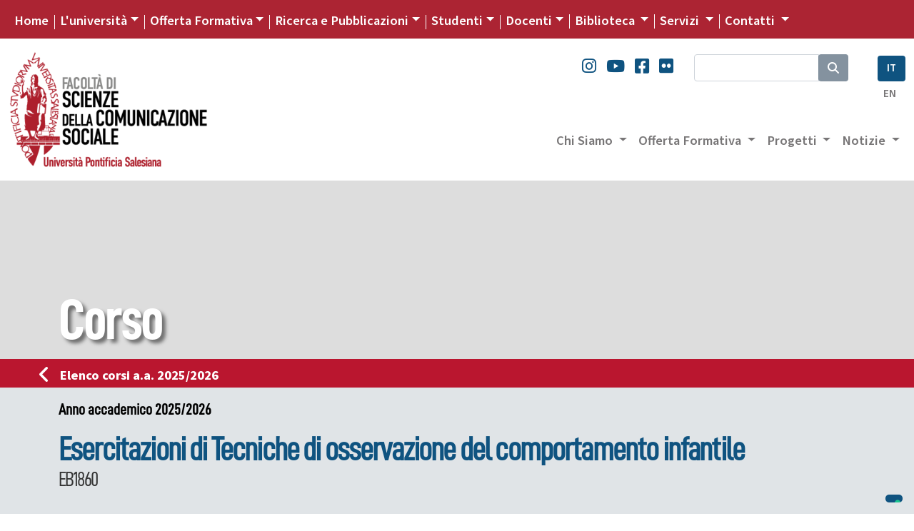

--- FILE ---
content_type: text/html; charset=UTF-8
request_url: https://fsc.unisal.it/corso/EB1860/17-18
body_size: 10306
content:

<!DOCTYPE html>
<html lang="it">

<head>
  <script type="text/javascript">
    var _iub = _iub || [];
    _iub.csConfiguration = {
      "siteId": 4104313,
      "cookiePolicyId": 93753809,
      "lang": "it",
      "storage": {
        "useSiteId": true
      }
    };
  </script>
  <script type="text/javascript" src="https://cs.iubenda.com/autoblocking/4104313.js"></script>
  <script type="text/javascript" src="//cdn.iubenda.com/cs/gpp/stub.js"></script>
  <script type="text/javascript" src="//cdn.iubenda.com/cs/iubenda_cs.js" charset="UTF-8" async></script>
  <meta charset="utf-8">

<!--
<meta name="viewport" content="width=device-width, initial-scale=1.0">  
<meta name="viewport" content="width=device-width, user-scalable=yes,initial-scale=1.0, minimum-scale=1.0">
-->
<meta name="viewport" content="width=device-width, initial-scale=1.0">

<meta name="mobile-web-app-capable" content="yes">


<meta name="description" content="Corso" />
<meta name="keywords" content="università salesiana, pontifical university, pontificial university, giovani, don bosco, educazione salesiana, pastorale giovanile salesiana, formazione culturale salesiana, sistema preventivo, educazione professionale, osservatorio giovani, osservatorio della gioventù, formazione professionale, sociologia della gioventù, scuola e formazione salesiana" />



<meta name="robots" content="index, follow">
<meta name="google-site-verification" content="LAOZ9GiLktmrWyMj3LPaKHsWr9g3bwWk2L7B1i8i7m8" />
<link rel="canonical" href="https://www.unisal.it/" />
<link rel="image_src" href="https://www.unisal.it/images/_set/logo-ups.jpg" />
<meta property="og:type" content="article" />
<meta property="og:title" content="Unisal" />
<meta property="og:description" content="Corso" />
<meta property="og:url" content="https://www.unisal.it/corso" />
<meta property="og:site_name" content="Università Pontificia Salesiana" />
<meta property="og:image" itemprop="image" content="https://www.unisal.it/images/_set/logo-ups.jpg" />
<meta property="og:locale" content="it_IT" />
<meta name="twitter:card" content="summary" />
<meta name="twitter:description" content="Corso" />
<meta name="twitter:title" content="UNISAL" />
<meta name="twitter:site" content="@Unisal" />
<meta name="twitter:image" content="https://www.unisal.it/images/_set/logo-ups.jpg" />

<!-- Fonts -->
<link rel="stylesheet" href="https://use.typekit.net/aab0qxa.css">
<!--
  <link href="https://fonts.googleapis.com/css?family=Source+Sans+Pro:300,300i,400,400i,600,700,700i,900,900i&display=swap" rel="stylesheet">
-->
<link rel="stylesheet" href="https://cdnjs.cloudflare.com/ajax/libs/font-awesome/6.4.2/css/all.min.css" integrity="sha512-z3gLpd7yknf1YoNbCzqRKc4qyor8gaKU1qmn+CShxbuBusANI9QpRohGBreCFkKxLhei6S9CQXFEbbKuqLg0DA==" crossorigin="anonymous" referrerpolicy="no-referrer" />


<!-- Latest compiled and minified CSS -->
<!-- CSS only -->
<!-- BS - OLD VERSION - <link rel="stylesheet" href="https://maxcdn.bootstrapcdn.com/bootstrap/4.3.1/css/bootstrap.min.css"> -->
<!-- BS5 -->
<link href="https://cdn.jsdelivr.net/npm/bootstrap@5.0.2/dist/css/bootstrap.min.css" rel="stylesheet" integrity="sha384-EVSTQN3/azprG1Anm3QDgpJLIm9Nao0Yz1ztcQTwFspd3yD65VohhpuuCOmLASjC" crossorigin="anonymous">

<!-- CSS -->
<link rel="stylesheet" href="/templates/unisal/it/css/flexslider-fonts.css" />
<link rel="stylesheet" href="https://cdnjs.cloudflare.com/ajax/libs/flexslider/2.7.2/flexslider.min.css" integrity="sha512-c7jR/kCnu09ZrAKsWXsI/x9HCO9kkpHw4Ftqhofqs+I2hNxalK5RGwo/IAhW3iqCHIw55wBSSCFlm8JP0sw2Zw==" crossorigin="anonymous" referrerpolicy="no-referrer" />
<link rel="stylesheet" href="/templates/unisal/it/css/animations.css" />
<link rel="stylesheet" href="/templates/unisal/it/css/style.css?ver=920664630" />
<link rel="stylesheet" href="/templates/unisal/it/css/style_responsive.css?ver=920664630" />
<link rel="stylesheet" href="/templates/unisal/it/css/pixelfabrica.css" />
<link rel="stylesheet" type="text/css" href="/templates/unisal/it/css/colors/fsc.css" />


  <link rel="stylesheet" href="/templates/unisal/it/css/corso.css" />



<!--[if lt IE 9]><script src="/media/jui/js/html5.js?1ee3023ea9f0264f798175bdd525925b" type="text/javascript"></script><![endif]-->
<!--<script src="https://www.unisal.it/home/hp_js/jquery.js" type="text/javascript"></script>-->
<!-- jQuery 341 -   
<script src="https://ajax.googleapis.com/ajax/libs/jquery/3.4.1/jquery.min.js"></script> -->
<!-- jQuery 360 -->
<script src="https://code.jquery.com/jquery-3.6.0.min.js" integrity="sha256-/xUj+3OJU5yExlq6GSYGSHk7tPXikynS7ogEvDej/m4=" crossorigin="anonymous"></script>
<!-- BS - OLD VERSION --
<script src="https://cdnjs.cloudflare.com/ajax/libs/popper.js/1.14.7/umd/popper.min.js"></script>
<script src="https://maxcdn.bootstrapcdn.com/bootstrap/4.3.1/js/bootstrap.min.js"></script>  -->

<!-- BS 5 JS -->
<script src="https://cdn.jsdelivr.net/npm/@popperjs/core@2.9.2/dist/umd/popper.min.js" integrity="sha384-IQsoLXl5PILFhosVNubq5LC7Qb9DXgDA9i+tQ8Zj3iwWAwPtgFTxbJ8NT4GN1R8p" crossorigin="anonymous"></script>
<script src="https://cdn.jsdelivr.net/npm/bootstrap@5.0.2/dist/js/bootstrap.min.js" integrity="sha384-cVKIPhGWiC2Al4u+LWgxfKTRIcfu0JTxR+EQDz/bgldoEyl4H0zUF0QKbrJ0EcQF" crossorigin="anonymous"></script>
<script src="/templates/unisal/it/js/touch-punch.js"></script>

<link rel="stylesheet" href="https://cdnjs.cloudflare.com/ajax/libs/fancybox/3.2.5/jquery.fancybox.min.css" />
<script src="https://cdnjs.cloudflare.com/ajax/libs/fancybox/3.2.5/jquery.fancybox.min.js"></script>
<script src="/templates/unisal/it/js/pixelfabrica.js"></script>
<script src="https://cdnjs.cloudflare.com/ajax/libs/flexslider/2.7.2/jquery.flexslider-min.js" integrity="sha512-BmoWLYENsSaAfQfHszJM7cLiy9Ml4I0n1YtBQKfx8PaYpZ3SoTXfj3YiDNn0GAdveOCNbK8WqQQYaSb0CMjTHQ==" crossorigin="anonymous" referrerpolicy="no-referrer"></script>

<script src="/templates/unisal/it/js/script.js?ver=920664630"></script>
<!-- FAVICON -->
<link rel="apple-touch-icon" sizes="57x57" href="/images/_set/favicon/apple-icon-57x57.png">
<link rel="apple-touch-icon" sizes="60x60" href="/images/_set/favicon/apple-icon-60x60.png">
<link rel="apple-touch-icon" sizes="72x72" href="/images/_set/favicon/apple-icon-72x72.png">
<link rel="apple-touch-icon" sizes="76x76" href="/images/_set/favicon/apple-icon-76x76.png">
<link rel="apple-touch-icon" sizes="114x114" href="/images/_set/favicon/apple-icon-114x114.png">
<link rel="apple-touch-icon" sizes="120x120" href="/images/_set/favicon/apple-icon-120x120.png">
<link rel="apple-touch-icon" sizes="144x144" href="/images/_set/favicon/apple-icon-144x144.png">
<link rel="apple-touch-icon" sizes="152x152" href="/images/_set/favicon/apple-icon-152x152.png">
<link rel="apple-touch-icon" sizes="180x180" href="/images/_set/favicon/apple-icon-180x180.png">
<link rel="icon" type="image/png" sizes="192x192" href="/images/_set/favicon/android-icon-192x192.png">
<link rel="icon" type="image/png" sizes="32x32" href="/images/_set/favicon/favicon-32x32.png">
<link rel="icon" type="image/png" sizes="96x96" href="/images/_set/favicon/favicon-96x96.png">
<link rel="icon" type="image/png" sizes="16x16" href="/images/_set/favicon/favicon-16x16.png">
<meta name="msapplication-TileColor" content="#ffffff">
<meta name="msapplication-TileImage" content="/images/_set/favicon/ms-icon-144x144.png">
<meta name="theme-color" content="#ffffff">

<link rel="shortcut icon" type="image/vnd.microsoft.icon" href="/images/_set/favicon/favicon.ico" />

<!-- Global site tag (gtag.js) - Google Analytics -->
<script async src="https://www.googletagmanager.com/gtag/js?id=UA-148934404-1"></script>
<script>
  window.dataLayer = window.dataLayer || [];

  function gtag() {
    dataLayer.push(arguments);
  }
  gtag('js', new Date());

  gtag('config', 'UA-148934404-1');
</script>
  <title>Facoltà di Scienze della Comunicazione Sociale - Università Pontificia Salesiana</title>
  </head>

<body class="fsc">
  <header class="custom-header sticky-lg-top">
    <div id="top-nav-wrapper" class="bg-unisal">
      <div class="container-fluid">
        <div class="wrapper">
          <div class="row">
            <div class="col">
              <div class="top-nav">
                <nav class="navbar navbar-expand-lg navbar-dark">
  <button class="navbar-toggler" type="button" data-bs-toggle="collapse" data-bs-target="#navbarSupportedContent" aria-controls="navbarSupportedContent" aria-expanded="false" aria-label="Toggle navigation">
    <span class="navbar-toggler-icon"></span>
  </button>
  <div class="collapse navbar-collapse" id="navbarSupportedContent">
    <ul class="navbar-nav me-auto topnav mb-2 mb-lg-0">
      
      
                    <li class="nav-item first-item">
                                <a class="nav-link active" aria-current="page" href="https://www.unisal.it/">Home</a>
            </li>

        
      
                    <li class="nav-item dropdown custom-dropdown">
                <a class="nav-link dropdown-toggle" href="#" data-bs-toggle="dropdown" data-bs-auto-close="outside" aria-expanded="false">L'università</a>
                <div id="universita" class="dropdown-menu shadow" data-bs-popper="none">
                    <div class="mega-content px-4">
                        <div class="container-fluid">
                            
                                                        <div class="row gx-5">
                            
                                                            <div class="col py-4 border-end">
                                    
                                                                            <h5>
                                                                                            Chi Siamo                                                                                    </h5>
                                    
                                    <div class="item-list">
                                                                                                                                    <a href="https://www.unisal.it/page/24-identita-missione" class="dropdown-item">
                                                    Identità, Missione e Programma                                                </a>
                                                                                                                                                                                <a href="https://www.unisal.it/page/4-storia" class="dropdown-item">
                                                    Storia                                                </a>
                                                                                                                                                                                <a href="https://www.unisal.it/page/7-pastorale-universitaria" class="dropdown-item">
                                                    Pastorale Universitaria                                                </a>
                                                                                                                                                                                <a href="https://www.unisal.it/page/29-ups-nel-mondo" class="dropdown-item">
                                                    UPS nel Mondo                                                </a>
                                                                                                                                                                                <a href="https://www.unisal.it/page/6088-convenzioni-accordi" class="dropdown-item">
                                                    Accordi con altre Università                                                </a>
                                                                                                                        </div>
                                </div>
                                                            <div class="col py-4 border-end">
                                    
                                                                            <h5>
                                                                                            Struttura                                                                                    </h5>
                                    
                                    <div class="item-list">
                                                                                                                                    <a href="https://www.unisal.it/page/30-autorita-accademiche" class="dropdown-item">
                                                    Autorità                                                </a>
                                                                                                                                                                                <a href="https://www.unisal.it/page/5-organi-accademici" class="dropdown-item">
                                                    Organi accademici                                                </a>
                                                                                                                                                                                <a href="https://www.unisal.it/page/31-consigli-e-commissioni" class="dropdown-item">
                                                    Consigli e Commissioni                                                </a>
                                                                                                                                                                                <a href="https://www.unisal.it/list/docenti" class="dropdown-item">
                                                    Docenti                                                </a>
                                                                                                                                                                                <a href="https://www.unisal.it/page/1633-studenti" class="dropdown-item">
                                                    Studenti                                                </a>
                                                                                                                        </div>
                                </div>
                                                            <div class="col py-4 border-end">
                                    
                                                                            <h5>
                                                                                            Qualità                                                                                    </h5>
                                    
                                    <div class="item-list">
                                                                                                                                    <a href="https://www.unisal.it/page/26-didattica" class="dropdown-item">
                                                    Didattica                                                </a>
                                                                                                                                                                                <a href="https://www.unisal.it/page/27-titoli-accademici" class="dropdown-item">
                                                    Titoli accademici                                                </a>
                                                                                                                                                                                <a href="https://www.unisal.it/page/1634-offerta-formativa" class="dropdown-item">
                                                    Offerta Formativa                                                </a>
                                                                                                                                                                                <a href="https://www.unisal.it/page/34-progetto-istituzionale-strategico-2022-2027" class="dropdown-item">
                                                    Progetto Istituzionale e Strategico                                                </a>
                                                                                                                        </div>
                                </div>
                                                            <div class="col py-4">
                                    
                                                                            <h5>
                                                                                            Statuti, regolamenti e norme                                                                                    </h5>
                                    
                                    <div class="item-list">
                                                                                                                                    <a href="https://www.unisal.it/page/1832-statuti-generali-e-ordinamento-degli-studi" class="dropdown-item">
                                                    Statuti e ordinamento degli Studi                                                </a>
                                                                                                                                                                                <a href="https://www.unisal.it/page/1834-statuti-generali-e-di-facolta" class="dropdown-item">
                                                    Statuti generali e di facoltà                                                </a>
                                                                                                                                                                                <a href="https://www.unisal.it//images/Rettorato/UPS-linee-guida-sul-contrasto-al-plagio.pdf" class="dropdown-item">
                                                    Documentazione antiplagio                                                </a>
                                                                                                                                                                                <a href="https://www.unisal.it/page/4839-documentazione-molestie" class="dropdown-item">
                                                    Documentazione molestie                                                </a>
                                                                                                                                                                                <a href="https://www.unisal.it/page/6727-safeguarding" class="dropdown-item">
                                                    Safeguarding                                                </a>
                                                                                                                        </div>
                                </div>
                            
                                                        </div> 
                        </div>
                    </div>
                </div>
            </li>

        
      
                    <li class="nav-item dropdown custom-dropdown">
                <a class="nav-link dropdown-toggle" href="#" data-bs-toggle="dropdown" data-bs-auto-close="outside" aria-expanded="false">Offerta Formativa</a>
                <div id="offerta-formativa" class="dropdown-menu shadow" data-bs-popper="none">
                    <div class="mega-content px-3">
                        <div class="container-fluid">
                            
                                                        <div class="row">
                                <div class="col-md-12 col-sm-12">
                                    <div class="row-cols-1 row-cols-sm-1 row-cols-md-3 gx-5 row">
                            
                                                            <div class="col py-4 border-end">
                                    
                                                                            <h5>
                                                                                            <a href="https://teologia.unisal.it/">Facoltà di Teologia</a>
                                            
                                                                                    </h5>
                                    
                                    <div class="item-list">
                                                                                                                                    <a href="https://teologia.unisal.it/page/3181-baccalaureato-in-teologia" class="dropdown-item">
                                                    Baccalaureato in Teologia                                                </a>
                                                                                                                                                                                <a href="https://teologia.unisal.it/page/3193-diploma-di-teologia" class="dropdown-item">
                                                    Diploma di Teologia                                                </a>
                                                                                                                                                                                <a href="https://teologia.unisal.it/page/3183-licenza-in-teologia-dogmatica" class="dropdown-item">
                                                    Licenza in Teologia Dogmatica                                                </a>
                                                                                                                                                                                <a href="https://teologia.unisal.it/page/3184-licenza-in-teologia-pastorale-pastorale-giovanile" class="dropdown-item">
                                                    Licenza in Pastorale Giovanile                                                </a>
                                                                                                                                                                                <a href="https://teologia.unisal.it/page/3186-licenza-in-teologia-spirituale-spiritualita-giovanile" class="dropdown-item">
                                                    Licenza in Spiritualità Giovanile                                                </a>
                                                                                                                                                                                <a href="https://teologia.unisal.it/page/3187-licenza-in-teologia-spirituale-formazione-dei-formatori-e-animatori-vocazionali" class="dropdown-item long-item">
                                                    Licenza in Formazione<br />dei Formatori e Animatori Vocazionali                                                </a>
                                                                                                                                                                                <a href="https://teologia.unisal.it/page/3188-licenza-in-teologia-spirituale-studi-salesiani" class="dropdown-item">
                                                    Licenza in Studi Salesiani                                                </a>
                                                                                                                                                                                <a href="https://teologia.unisal.it/page/3192-regolamenti-di-dottorato" class="dropdown-item">
                                                    Dottorato                                                </a>
                                                                                                                                                                                                                                     <hr />
                                                                                                                                                                                                                                <a href="https://teologia.unisal.it/page/4979-anno-di-pastorale" class="dropdown-item">
                                                    Anno di Pastorale                                                </a>
                                                                                                                        </div>
                                </div>
                                                            <div class="col py-4 border-end">
                                    
                                                                            <h5>
                                                                                            <a href="https://filosofia.unisal.it/">Facoltà di Filosofia</a>
                                            
                                                                                    </h5>
                                    
                                    <div class="item-list">
                                                                                                                                    <a href="https://filosofia.unisal.it/page/3153-baccalaureato" class="dropdown-item">
                                                    Baccalaureato in Filosofia                                                </a>
                                                                                                                                                                                <a href="https://filosofia.unisal.it/page/5716-baccalaureato-in-management-e-diritto-degli-ets-settore-e-delleconomia-sociale" class="dropdown-item long-item">
                                                    Baccalaureato in Management e Diritto<br />degli ETS e dell'Economia Sociale                                                </a>
                                                                                                                                                                                <a href="https://filosofia.unisal.it/page/4409-licenza-in-filosofia" class="dropdown-item">
                                                    Licenza in Filosofia                                                </a>
                                                                                                                                                                                <a href="https://filosofia.unisal.it/page/5715-licenza-in-etica-economia-e-diritto-del-terzo-settore" class="dropdown-item long-item">
                                                    Licenza in Etica economia <br />e diritto del Terzo settore                                                </a>
                                                                                                                                                                                <a href="https://filosofia.unisal.it/page/3154-licenza-in-scienze-storico-antropologiche" class="dropdown-item">
                                                    Licenza in Scienze storico-antropologiche                                                </a>
                                                                                                                                                                                <a href="https://filosofia.unisal.it/page/4334-licenza-in-scienze-umane-e-sociali" class="dropdown-item">
                                                    Licenza in Scienze umane e sociali                                                </a>
                                                                                                                                                                                <a href="https://filosofia.unisal.it/page/3156-diploma-universitario" class="dropdown-item">
                                                    Diploma universitario in Filosofia                                                </a>
                                                                                                                                                                                <a href="https://filosofia.unisal.it/page/3157-diploma-di-formazione-superiore" class="dropdown-item">
                                                    Diploma di formazione superiore in Filosofia                                                </a>
                                                                                                                                                                                <a href="https://filosofia.unisal.it/page/3155-dottorato" class="dropdown-item">
                                                    Dottorato                                                </a>
                                                                                                                        </div>
                                </div>
                                                            <div class="col py-4">
                                    
                                                                            <h5>
                                                                                            <a href="https://fse.unisal.it/">Facoltà di Scienze dell'Educazione</a>
                                            
                                                                                    </h5>
                                    
                                    <div class="item-list">
                                                                                                                                    <a href="https://psicologia.unisal.it" class="dropdown-item">
                                                    Psicologia                                                </a>
                                                                                                                                                                                <a href="https://fse.unisal.it/page/4310-curricolo-pedagogia-sociale" class="dropdown-item">
                                                    Pedagogia Sociale                                                </a>
                                                                                                                                                                                <a href="https://fse.unisal.it/page/4312-curricolo-catechetica" class="dropdown-item">
                                                    Catechetica                                                </a>
                                                                                                                                                                                <a href="https://fse.unisal.it/page/4311-curricolo-pedagogia-per-la-scuola-e-per-la-formazione-professionale" class="dropdown-item">
                                                    Pedagogia per la scuola<br />e per la formazione professionale                                                </a>
                                                                                                                                                                                <a href="https://fse.unisal.it/page/4313-curricolo-educazione-religiosa" class="dropdown-item">
                                                    Educazione religiosa                                                </a>
                                                                                                                                                                                <a href="https://fse.unisal.it/page/4314-curricolo-pedagogia-vocazionale" class="dropdown-item">
                                                    Pedagogia vocazionale                                                </a>
                                                                                                                                                                                <a href="https://fse.unisal.it/page/4315-curricolo-pedagogia-e-comunicazione" class="dropdown-item">
                                                    Pedagogia e Comunicazione                                                </a>
                                                                                                                                                                                <a href="https://fse.unisal.it/page/4316-dottorato" class="dropdown-item">
                                                    Dottorato                                                </a>
                                                                                                                        </div>
                                </div>
                                                            <div class="col py-4 border-end border-top">
                                    
                                                                            <h5>
                                                                                            <a href="https://latinitas.unisal.it/">Facoltà di Lettere Cristiane e Classiche</a>
                                            
                                                                                    </h5>
                                    
                                    <div class="item-list">
                                                                                                                                    <a href="https://latinitas.unisal.it/page/3206-baccalaureato" class="dropdown-item">
                                                    Baccalaureato in Lettere Cristiane e Classiche                                                </a>
                                                                                                                                                                                <a href="https://latinitas.unisal.it/page/3207-licenza" class="dropdown-item">
                                                    Licenza in Lettere Cristiane e Classiche                                                </a>
                                                                                                                                                                                <a href="https://latinitas.unisal.it/page/3209-diploma-in-latino-ecclesiastico" class="dropdown-item">
                                                    Diploma in latino ecclesiastico                                                </a>
                                                                                                                                                                                <a href="https://latinitas.unisal.it/page/3200-dottorato" class="dropdown-item">
                                                    Dottorato                                                </a>
                                                                                                                        </div>
                                </div>
                                                            <div class="col py-4 border-end border-top">
                                    
                                                                            <h5>
                                                                                            <a href="https://fsc.unisal.it/">Facoltà di Scienze della Comunicazione sociale</a>
                                            
                                                                                    </h5>
                                    
                                    <div class="item-list">
                                                                                                                                    <a href="https://fsc.unisal.it/page/1654-comunicazione-sociale-media-digitali-e-cultura" class="dropdown-item long-item">
                                                    Comunicazione sociale<br />Media Digitali e Cultura                                                </a>
                                                                                                                                                                                <a href="https://fsc.unisal.it/page/1655-comunicazione-sociale-media-digitali-e-cultura-indirizzo-comunicazione-pastorale" class="dropdown-item long-item">
                                                    Comunicazione sociale<br />Media digitali e Cultura, indirizzo Pastorale                                                </a>
                                                                                                                                                                                <a href="https://fsc.unisal.it/page/3218-dottorato" class="dropdown-item">
                                                    Dottorato                                                </a>
                                                                                                                        </div>
                                </div>
                                                            <div class="col py-4 border-top">
                                    
                                                                            <h5>
                                                                                            Altri corsi                                                                                    </h5>
                                    
                                    <div class="item-list">
                                                                                                                                    <a href="https://www.unisal.it/page/1723-post-lauream" class="dropdown-item">
                                                    Post Lauream                                                </a>
                                                                                                                                                                                <a href="https://www.unisal.it/page/1745-altri-corsi" class="dropdown-item">
                                                    Aggiornamento e Formazione                                                </a>
                                                                                                                        </div>
                                </div>
                            
                                                                </div> </div> </div> 
                        </div>
                    </div>
                </div>
            </li>

        
      
                    <li class="nav-item dropdown custom-dropdown">
                <a class="nav-link dropdown-toggle" href="#" data-bs-toggle="dropdown" data-bs-auto-close="outside" aria-expanded="false">Ricerca e Pubblicazioni</a>
                <div id="ricerca" class="dropdown-menu shadow" data-bs-popper="none">
                    <div class="mega-content px-4">
                        <div class="container-fluid">
                            
                                                        <div class="row gx-5">
                            
                                                            <div class="col py-4 border-end">
                                    
                                                                            <h5>
                                                                                            Progetti                                                                                    </h5>
                                    
                                    <div class="item-list">
                                                                                                                                    <a href="https://www.unisal.it/page/6843-esperienza-educativa" class="dropdown-item">
                                                    Esperienza educativa salesiana                                                </a>
                                                                                                                                                                                <a href="https://www.unisal.it/page/4928-giovani-affetti-identita" class="dropdown-item">
                                                    Giovani, affetti e identità                                                </a>
                                                                                                                                                                                <a href="https://francescodisales.unisal.it/" class="dropdown-item">
                                                    San Francesco di Sales                                                </a>
                                                                                                                                                                                <a href="https://www.unisal.it/page/21-giovani-e-scelte-di-vita" class="dropdown-item">
                                                    Giovani e scelte di vita                                                </a>
                                                                                                                                                                                <a href="https://www.unisal.it/page/4943-green-ups" class="dropdown-item">
                                                    Green UPS                                                </a>
                                                                                                                        </div>
                                </div>
                                                            <div class="col py-4 border-end">
                                    
                                                                            <h5>
                                                                                            Centri di Ricerca                                                                                    </h5>
                                    
                                    <div class="item-list">
                                                                                                                                    <a href="https://www.unisal.it/page/1632-osservatorio-internazionale-della-gioventu" class="dropdown-item">
                                                    Osservatorio della Gioventù                                                </a>
                                                                                                                                                                                <a href="https://www.unisal.it/page/1635-centro-studi-don-bosco" class="dropdown-item">
                                                    Centro Studi Don Bosco                                                </a>
                                                                                                                                                                                <a href="https://www.salesian.online/" class="dropdown-item">
                                                    Salesian Online                                                </a>
                                                                                                                                                                                <a href="https://www.unisal.it/page/6466-salesian-ai" class="dropdown-item">
                                                    Salesian AI                                                </a>
                                                                                                                        </div>
                                </div>
                                                            <div class="col py-4 border-end">
                                    
                                                                            <h5>
                                             
                                                <a target="_blank" href="https://www.editricelas.it">Editrice LAS</a>
                                                                                    </h5>
                                    
                                    <div class="item-list">
                                                                                                                                    <a href="https://editricelas.it/" target="_blank" class="dropdown-item">
                                                    Novità                                                </a>
                                                                                                                                                                                <a href="https://editricelas.it/16-libri" target="_blank" class="dropdown-item">
                                                    Libri                                                </a>
                                                                                                                                                                                <a href="https://editricelas.it/17-e-book" target="_blank" class="dropdown-item">
                                                    Ebook                                                </a>
                                                                                                                        </div>
                                </div>
                                                            <div class="col py-4">
                                    
                                                                            <h5>
                                                                                            Riviste                                                                                    </h5>
                                    
                                    <div class="item-list">
                                                                                                                                    <a href="https://salesianum.unisal.it" class="dropdown-item">
                                                    Salesianum                                                </a>
                                                                                                                                                                                <a href="https://www.unisal.it/page/37-orientamenti-pedagogici" class="dropdown-item">
                                                    Orientamenti pedagogici                                                </a>
                                                                                                                                                                                <a href="http://rivistadipedagogiareligiosa.unisal.it/?page_id=18239" class="dropdown-item">
                                                    Catechetica ed Educazione                                                </a>
                                                                                                                                                                                <a href="https://www.unisal.it/page/5868-rivista-notizie-ups" class="dropdown-item">
                                                    Notizie UPS                                                </a>
                                                                                                                        </div>
                                </div>
                            
                                                        </div> 
                        </div>
                    </div>
                </div>
            </li>

        
      
                    <li class="nav-item dropdown custom-dropdown">
                <a class="nav-link dropdown-toggle" href="#" data-bs-toggle="dropdown" data-bs-auto-close="outside" aria-expanded="false">Studenti</a>
                <div id="studenti" class="dropdown-menu shadow" data-bs-popper="none">
                    <div class="mega-content px-4">
                        <div class="container-fluid">
                            
                                                        <div class="row gx-5">
                            
                                                            <div class="col py-4 border-end">
                                    
                                                                            <h5>
                                                                                            <a href="https://www.unisal.it/page/16-segreteria-generale">Segreteria Generale</a>
                                            
                                                                                    </h5>
                                    
                                    <div class="item-list">
                                                                                                                                    <a href="https://www.unisal.it/page/4914-orientamento" class="dropdown-item">
                                                    Orientamento                                                </a>
                                                                                                                                                                                <a href="https://www.unisal.it/page/4460-modalita-di-iscrizione-ups" class="dropdown-item">
                                                    Iscrizioni                                                </a>
                                                                                                                                                                                <a href="https://www.unisal.it/page/1848-tasse-accademiche" class="dropdown-item">
                                                    Tasse Accademiche                                                </a>
                                                                                                                                                                                <a href="https://sas.unisal.it/?id=oralez" target="_blank" class="dropdown-item">
                                                    Orari delle lezioni                                                </a>
                                                                                                                                                                                <a href="https://sas.unisal.it/?id=calendari" target="_blank" class="dropdown-item">
                                                    Calendario Accademico                                                </a>
                                                                                                                                                                                <a href="https://sas.unisal.it/" target="_blank" class="dropdown-item">
                                                    Avvisi e Scadenze                                                </a>
                                                                                                                                                                                                                                     <div class="dropdown-divider"></div>
                                                                                                                                                                                                                                <a href="https://www.unisal.it/page/16-segreteria-generale" class="dropdown-item">
                                                    Ordo Accademico                                                </a>
                                                                                                                                                                                <a href="https://www.unisal.it/page/1746-annuario-ups" class="dropdown-item">
                                                    Annuario                                                </a>
                                                                                                                                                                                                                                     <div class="dropdown-divider"></div>
                                                                                                                                                                                                                                <a href="https://www.unisal.it/list/corsi" class="dropdown-item">
                                                    Elenco dei Corsi                                                </a>
                                                                                                                                                                                <a href="https://sas.unisal.it/?id=corsiprog" target="_blank" class="dropdown-item">
                                                    Programmi dei corsi                                                </a>
                                                                                                                                                                                                                                     <div class="dropdown-divider"></div>
                                                                                                                                                                                                                                <a href="https://www.unisal.it/page/7-pastorale-universitaria" class="dropdown-item">
                                                    Pastorale Universitaria                                                </a>
                                                                                                                        </div>
                                </div>
                                                            <div class="col py-4">
                                    
                                                                            <h5>
                                                                                            Risorse Online                                                                                    </h5>
                                    
                                    <div class="item-list">
                                                                                                                                    <a href="https://sas.unisal.it/" target="_blank" class="dropdown-item">
                                                    SAS                                                </a>
                                                                                                                                                                                <a href="https://geco.unisal.it/" target="_blank" class="dropdown-item">
                                                    GECO                                                </a>
                                                                                                                                                                                <a href="https://www.unisal.it/page/1657-citavi" target="_blank" class="dropdown-item">
                                                    CITAVI                                                </a>
                                                                                                                                                                                <a href="https://www.unisal.it/page/14-mediateca" class="dropdown-item">
                                                    Mediateca                                                </a>
                                                                                                                                                                                <a href="https://outlook.office365.com/mail/" target="_blank" class="dropdown-item">
                                                    Webmail                                                </a>
                                                                                                                        </div>
                                </div>
                            
                                                        </div> 
                        </div>
                    </div>
                </div>
            </li>

        
      
                    <li class="nav-item dropdown custom-dropdown">
                <a class="nav-link dropdown-toggle" href="#" data-bs-toggle="dropdown" data-bs-auto-close="outside" aria-expanded="false">Docenti</a>
                <div id="docenti" class="dropdown-menu shadow" data-bs-popper="none">
                    <div class="mega-content px-4">
                        <div class="container-fluid">
                            
                                                        <div class="row gx-5">
                            
                                                            <div class="col py-4 border-end">
                                    
                                                                            <h5>
                                                                                            <a href="https://www.unisal.it/page/16-segreteria-generale">Segreteria Generale</a>
                                            
                                                                                    </h5>
                                    
                                    <div class="item-list">
                                                                                                                                    <a href="https://www.unisal.it/list/docenti" target="_blank" class="dropdown-item">
                                                    Elenco Docenti                                                </a>
                                                                                                                                                                                <a href="https://sas.unisal.it/?id=oralez" target="_blank" class="dropdown-item">
                                                    Orari delle lezioni                                                </a>
                                                                                                                                                                                <a href="https://sas.unisal.it/?id=calendari" target="_blank" class="dropdown-item">
                                                    Calendario Accademico                                                </a>
                                                                                                                                                                                <a href="https://sas.unisal.it/" target="_blank" class="dropdown-item">
                                                    Avvisi e Scadenze                                                </a>
                                                                                                                                                                                                                                     <div class="dropdown-divider"></div>
                                                                                                                                                                                                                                <a href="https://www.unisal.it/page/16-segreteria-generale" class="dropdown-item">
                                                    Ordo Accademico                                                </a>
                                                                                                                                                                                <a href="https://www.unisal.it/page/1746-annuario-ups" class="dropdown-item">
                                                    Annuario                                                </a>
                                                                                                                                                                                                                                     <div class="dropdown-divider"></div>
                                                                                                                                                                                                                                <a href="https://www.unisal.it/list/corsi" class="dropdown-item">
                                                    Elenco dei Corsi                                                </a>
                                                                                                                                                                                <a href="https://sas.unisal.it/?id=corsiprog" target="_blank" class="dropdown-item">
                                                    Programmi dei corsi                                                </a>
                                                                                                                        </div>
                                </div>
                                                            <div class="col py-4">
                                    
                                                                            <h5>
                                                                                            Risorse Online                                                                                    </h5>
                                    
                                    <div class="item-list">
                                                                                                                                    <a href="https://sas.unisal.it/" target="_blank" class="dropdown-item">
                                                    SAS                                                </a>
                                                                                                                                                                                <a href="https://geco.unisal.it/" target="_blank" class="dropdown-item">
                                                    GECO                                                </a>
                                                                                                                                                                                <a href="https://www.unisal.it/page/1657-citavi" target="_blank" class="dropdown-item">
                                                    CITAVI                                                </a>
                                                                                                                                                                                <a href="https://www.unisal.it/page/14-mediateca" class="dropdown-item">
                                                    Mediateca                                                </a>
                                                                                                                                                                                <a href="https://outlook.office365.com/mail/" target="_blank" class="dropdown-item">
                                                    Webmail                                                </a>
                                                                                                                        </div>
                                </div>
                            
                                                        </div> 
                        </div>
                    </div>
                </div>
            </li>

        
      
                    <li class="nav-item dropdown no-megamenu">
                                <a href="https://www.unisal.it/page/10-biblioteca-don-bosco" class="nav-link dropdown-toggle" id="navbarDropdown" role="button" data-bs-toggle="dropdown" aria-expanded="false">
                    Biblioteca                </a>
                <ul class="dropdown-menu" aria-labelledby="navbarDropdown">
                                                                        <li>
                                <a href="https://biblioteca.unisal.it" target="_blank" class="dropdown-item">
                                    Biblioteca Don Bosco                                </a>
                            </li>
                                                            </ul>
            </li>

        
      
                    <li class="nav-item dropdown no-megamenu">
                                <a href="#" class="nav-link dropdown-toggle" id="navbarDropdown" role="button" data-bs-toggle="dropdown" aria-expanded="false">
                    Servizi                </a>
                <ul class="dropdown-menu" aria-labelledby="navbarDropdown">
                                                                        <li>
                                <a href="https://www.unisal.it/page/12-centro-stampa" class="dropdown-item">
                                    Centro Stampa                                </a>
                            </li>
                                                                                                <li>
                                <a href="https://www.unisal.it/page/9-centro-di-servizi-informatici-e-telematici-cesit" class="dropdown-item">
                                    CeSIT                                </a>
                            </li>
                                                                                                <li>
                                <a href="https://www.unisal.it/page/11-centro-psicopedagogico" class="dropdown-item">
                                    Centro Psicopedagogico                                </a>
                            </li>
                                                                                                <li>
                                <a href="https://sites.google.com/site/bedandstudy/" target="_blank" class="dropdown-item">
                                    Alloggi Studenti                                </a>
                            </li>
                                                                                                <li>
                                <a href="https://www.unisal.it/page/1656-mensa-universitaria" class="dropdown-item">
                                    Bar e Mensa                                </a>
                            </li>
                                                                                                <div class="dropdown-divider"></div>
                                                                                                <li>
                                <a href="https://outlook.office365.com/mail/" target="_blank" class="dropdown-item">
                                    Webmail                                </a>
                            </li>
                                                            </ul>
            </li>

        
      
                    <li class="nav-item dropdown no-megamenu">
                                <a href="#" class="nav-link dropdown-toggle" id="navbarDropdown" role="button" data-bs-toggle="dropdown" aria-expanded="false">
                    Contatti                </a>
                <ul class="dropdown-menu" aria-labelledby="navbarDropdown">
                                                                        <li>
                                <a href="https://www.unisal.it/page/4710-comunicazione-e-sviluppo" class="dropdown-item">
                                    Comunicazione e Sviluppo                                </a>
                            </li>
                                                                                                <li>
                                <a href="https://www.unisal.it/page/4919-contatti" class="dropdown-item">
                                    Contatti                                </a>
                            </li>
                                                                                                <li>
                                <a href="https://www.unisal.it/page/36-dove-siamo" class="dropdown-item">
                                    Dove Siamo                                </a>
                            </li>
                                                            </ul>
            </li>

        
          </ul>
  </div>
</nav>
              </div>
            </div>
          </div>
        </div>
      </div>
    </div>
    <div class="container-fluid">
      <div class="row">
        <div class="col-md-3 col-sm-12 col-lg-3">
          <div class="logo py-3">
            <a href="/"><img id="logo-img" src="/templates/unisal/it/assets/loghi/fsc.png" class="logoups" /></a>
          </div>
        </div>
        <div class="col-md-9 col-sm-12 col-lg-9">
          <div class="wrapper-right social cerca">
            <div class="row justify-content-end">
              <div class="col-md-5 col-sm-12 col-lg-3">
                <div class="my-2">
                  <a href="https://www.instagram.com/fsc_unisal/" target="_blank"><span class="fab fa-instagram"></span></a>
				<a href="https://www.youtube.com/c/videoFSC" target="_blank"><span class="fab fa-youtube"></span></a>
				<a href="https://www.facebook.com/FSCunisal/" target="_blank"><span class="fab fa-facebook-square"></span></a>
				<a href="https://www.flickr.com/photos/fscunisal/albums" target="_blank"><span class="fab fa-flickr"></span></a>                </div>
              </div>
              <div class="col-md-5 col-sm-12 col-lg-3">
                <div class="cerca">
                  <form action="/search" method="GET" class="search-form">
                    <div class="input-group">
                      <input type="text" name="txt" class="form-control form-control-md custom-searchbox">
                      <div class="input-group-append">
                        <input type="submit" value="" class="btn btn-secondary btn-md iconfont">
                      </div>
                    </div>
                  </form>
                </div>
              </div>
              <div class="col-md-3 col-sm-12 col-lg-1">
                <div class="lang-selector">
                  <a id="lingua-it" href="/it" class="btn btn-link active">IT</a><a id="lingua-en" href="/en" class="btn btn-link">EN</a>                </div>
              </div>
            </div>
          </div>
          <div class="row justify-content-end">
            <div class="col-lg-6 col-sm-12 col-md-9 offset-lg-3">
              <div class="menu-contestuale" style="float:right;">
                <nav class="navbar navbar-expand-lg navbar-dark bg-white d-none d-lg-block">
<div class="container-fluid nav-contestuale">
	<button class="navbar-toggler" type="button" data-bs-toggle="collapse-facolta" data-bs-target="#facolta_nav">
		<span class="navbar-toggler-icon"></span>
	</button>
	<div class="collapse-facolta navbar-collapse" id="facolta_nav">
		<ul class="navbar-nav">
			<li class='nav-item dropdown no-megamenu'>
          <a class='nav-link dropdown-toggle' href='#' id='navbarDropdown' role='button' data-bs-toggle='dropdown' aria-expanded='false'>
            Chi Siamo
          </a>
          <ul class='dropdown-menu' aria-labelledby='navbarDropdown'><li><a class='dropdown-item' target='' href='https://fsc.unisal.it/page/3213-storia'>Storia</a></li><li><a class='dropdown-item' target='' href='https://fsc.unisal.it/page/3214-visione-missione-obiettivi'>Visione, missione, obiettivi</a></li><li><a class='dropdown-item' target='' href='https://fsc.unisal.it/page/3219-organi-di-facolta'>Organi di facoltà</a></li><li><a class='dropdown-item' target='' href='https://fsc.unisal.it/page/3215-offerta-formativa'>Offerta formativa</a></li><li><a class='dropdown-item' target='' href='https://fsc.unisal.it/list/docenti'>Docenti</a></li><li><a class='dropdown-item' target='' href='https://fsc.unisal.it/page/3220-risorse'>Risorse per la didattica</a></li><li><a class='dropdown-item' target='' href='https://fsc.unisal.it/page/3221-iscrizioni'>Iscrizioni</a></li><li><a class='dropdown-item' target='' href='https://fsc.unisal.it/page/3222-tasse'>Tasse</a></li><li><a class='dropdown-item' target='' href='https://fsc.unisal.it/page/3223-faq'>FAQ</a></li><li><a class='dropdown-item' target='' href='https://fsc.unisal.it/page/4384-contatti'>Contatti</a></li></ul>
            </li><li class='nav-item dropdown no-megamenu'>
          <a class='nav-link dropdown-toggle' href='#' id='navbarDropdown' role='button' data-bs-toggle='dropdown' aria-expanded='false'>
            Offerta Formativa
          </a>
          <ul class='dropdown-menu' aria-labelledby='navbarDropdown'><li><h5 class='dropdown-custom'>Comunicazione sociale,<br />Media digitali e Cultura</h5></li><li><a class='dropdown-item' target='' href='https://fsc.unisal.it/page/3216-baccalaureato'>Baccalaureato</a></li><li><a class='dropdown-item' target='' href='https://fsc.unisal.it/page/3217-licenza'>Licenza</a></li><li><a class='dropdown-item' target='' href='https://fsc.unisal.it/page/3218-dottorato'>Dottorato</a></li><li><h5 class='dropdown-custom'>Comunicazione sociale,<br />Media digitali e Cultura.<br />Indirizzo comunicazione pastorale</h5></li><li><a class='dropdown-item' target='' href='https://fsc.unisal.it/page/4349-baccalaureato-indirizzo-comunicazione-pastorale'>Baccalaureato</a></li><li><a class='dropdown-item' target='' href='https://fsc.unisal.it/page/3217-licenza'>Licenza</a></li><li><hr class='dropdown-divider'></li><li><a class='dropdown-item' target='' href='https://fsc.unisal.it/list/docenti'>Docenti</a></li><li><a class='dropdown-item' target='' href='https://fsc.unisal.it/list/corsi'>Corsi</a></li><li><a class='dropdown-item' target='' href='https://fsc.unisal.it/page/4485-orario-lezioni'>Orario delle lezioni</a></li><li><a class='dropdown-item' target='' href='https://fsc.unisal.it/page/3220-risorse-per-la-didattica'>Risorse per la didattica</a></li></ul>
            </li><li class='nav-item dropdown no-megamenu'>
          <a class='nav-link dropdown-toggle' href='#' id='navbarDropdown' role='button' data-bs-toggle='dropdown' aria-expanded='false'>
            Progetti
          </a>
          <ul class='dropdown-menu' aria-labelledby='navbarDropdown'><li><a class='dropdown-item' target='' href='https://fsc.unisal.it/page/17-open-prisma'>Open Prisma</a></li><li><a class='dropdown-item' target='' href='https://fsc.unisal.it/page/19-la-comunicazione'>La Comunicazione</a></li><li><a class='dropdown-item' target='' href='https://fsc.unisal.it/page/4606-dalla-parte-del-non-profit'>Dalla parte del non profit</a></li><li><a class='dropdown-item' target='' href='https://fsc.unisal.it/page/18-iacq-intelligenza-artificiale-e-computer-quantistici'>#IACQ - Intelligenza Artificiale<br /> e Computer Quantistici</a></li><li><a class='dropdown-item' target='' href='https://fsc.unisal.it/page/4385-chiesa-e-comunicazione'>Chiesa e Comunicazione</a></li><li><a class='dropdown-item' target='' href='https://fsc.unisal.it/page/4613-upsound-radio'>Upsound Radio</a></li><li><a class='dropdown-item' target='' href='https://fsc.unisal.it/dante2021/'>Dante 2021</a></li><li><a class='dropdown-item' target='' href='https://fsc.unisal.it/page/5805-social-media-essentials'>Social Media Essentials</a></li></ul>
            </li><li class='nav-item dropdown no-megamenu'>
          <a class='nav-link dropdown-toggle' href='#' id='navbarDropdown' role='button' data-bs-toggle='dropdown' aria-expanded='false'>
            Notizie
          </a>
          <ul class='dropdown-menu' aria-labelledby='navbarDropdown'><li><a class='dropdown-item' target='' href='https://fsc.unisal.it/notizie/'>Notizie</a></li><li><a class='dropdown-item' target='' href='https://fsc.unisal.it/notizie/appuntamenti'>Appuntamenti</a></li><li><a class='dropdown-item' target='' href='https://fsc.unisal.it/notizie/vita-universita'>Vita in FSC</a></li><li><a class='dropdown-item' target='' href='https://fsc.unisal.it/notizie/racconti'>Racconti</a></li><li><a class='dropdown-item' target='' href='https://fsc.unisal.it/notizie/pubblicazioni'>Pubblicazioni</a></li></ul>
            </li>		</ul>
	</div> <!-- navbar-collapse.// -->
</div> <!-- container-fluid.// -->
</nav>

<div class="accordion d-lg-none menu-facolta" id="accordion-menu-facolta">
  <div class="accordion-item">
    <h2 class="accordion-header" id="headingOne">
      <button class="accordion-button collapsed" type="button" data-bs-toggle="collapse" data-bs-target="#collapseOne" aria-expanded="true" aria-controls="collapseOne">
        Menu facoltà      </button>
    </h2>
    <div id="collapseOne" class="accordion-collapse collapse" aria-labelledby="headingOne" data-bs-parent="#accordion-menu-facolta">
      <div class="accordion-body">
      <ul class="navbar-nav">
			<li class='nav-item dropdown no-megamenu'>
          <a class='nav-link dropdown-toggle' href='#' id='navbarDropdown' role='button' data-bs-toggle='dropdown' aria-expanded='false'>
            Chi Siamo
          </a>
          <ul class='dropdown-menu' aria-labelledby='navbarDropdown'><li><a class='dropdown-item' target='' href='https://fsc.unisal.it/page/3213-storia'>Storia</a></li><li><a class='dropdown-item' target='' href='https://fsc.unisal.it/page/3214-visione-missione-obiettivi'>Visione, missione, obiettivi</a></li><li><a class='dropdown-item' target='' href='https://fsc.unisal.it/page/3219-organi-di-facolta'>Organi di facoltà</a></li><li><a class='dropdown-item' target='' href='https://fsc.unisal.it/page/3215-offerta-formativa'>Offerta formativa</a></li><li><a class='dropdown-item' target='' href='https://fsc.unisal.it/list/docenti'>Docenti</a></li><li><a class='dropdown-item' target='' href='https://fsc.unisal.it/page/3220-risorse'>Risorse per la didattica</a></li><li><a class='dropdown-item' target='' href='https://fsc.unisal.it/page/3221-iscrizioni'>Iscrizioni</a></li><li><a class='dropdown-item' target='' href='https://fsc.unisal.it/page/3222-tasse'>Tasse</a></li><li><a class='dropdown-item' target='' href='https://fsc.unisal.it/page/3223-faq'>FAQ</a></li><li><a class='dropdown-item' target='' href='https://fsc.unisal.it/page/4384-contatti'>Contatti</a></li></ul>
            </li><li class='nav-item dropdown no-megamenu'>
          <a class='nav-link dropdown-toggle' href='#' id='navbarDropdown' role='button' data-bs-toggle='dropdown' aria-expanded='false'>
            Offerta Formativa
          </a>
          <ul class='dropdown-menu' aria-labelledby='navbarDropdown'><li><h5 class='dropdown-custom'>Comunicazione sociale,<br />Media digitali e Cultura</h5></li><li><a class='dropdown-item' target='' href='https://fsc.unisal.it/page/3216-baccalaureato'>Baccalaureato</a></li><li><a class='dropdown-item' target='' href='https://fsc.unisal.it/page/3217-licenza'>Licenza</a></li><li><a class='dropdown-item' target='' href='https://fsc.unisal.it/page/3218-dottorato'>Dottorato</a></li><li><h5 class='dropdown-custom'>Comunicazione sociale,<br />Media digitali e Cultura.<br />Indirizzo comunicazione pastorale</h5></li><li><a class='dropdown-item' target='' href='https://fsc.unisal.it/page/4349-baccalaureato-indirizzo-comunicazione-pastorale'>Baccalaureato</a></li><li><a class='dropdown-item' target='' href='https://fsc.unisal.it/page/3217-licenza'>Licenza</a></li><li><hr class='dropdown-divider'></li><li><a class='dropdown-item' target='' href='https://fsc.unisal.it/list/docenti'>Docenti</a></li><li><a class='dropdown-item' target='' href='https://fsc.unisal.it/list/corsi'>Corsi</a></li><li><a class='dropdown-item' target='' href='https://fsc.unisal.it/page/4485-orario-lezioni'>Orario delle lezioni</a></li><li><a class='dropdown-item' target='' href='https://fsc.unisal.it/page/3220-risorse-per-la-didattica'>Risorse per la didattica</a></li></ul>
            </li><li class='nav-item dropdown no-megamenu'>
          <a class='nav-link dropdown-toggle' href='#' id='navbarDropdown' role='button' data-bs-toggle='dropdown' aria-expanded='false'>
            Progetti
          </a>
          <ul class='dropdown-menu' aria-labelledby='navbarDropdown'><li><a class='dropdown-item' target='' href='https://fsc.unisal.it/page/17-open-prisma'>Open Prisma</a></li><li><a class='dropdown-item' target='' href='https://fsc.unisal.it/page/19-la-comunicazione'>La Comunicazione</a></li><li><a class='dropdown-item' target='' href='https://fsc.unisal.it/page/4606-dalla-parte-del-non-profit'>Dalla parte del non profit</a></li><li><a class='dropdown-item' target='' href='https://fsc.unisal.it/page/18-iacq-intelligenza-artificiale-e-computer-quantistici'>#IACQ - Intelligenza Artificiale<br /> e Computer Quantistici</a></li><li><a class='dropdown-item' target='' href='https://fsc.unisal.it/page/4385-chiesa-e-comunicazione'>Chiesa e Comunicazione</a></li><li><a class='dropdown-item' target='' href='https://fsc.unisal.it/page/4613-upsound-radio'>Upsound Radio</a></li><li><a class='dropdown-item' target='' href='https://fsc.unisal.it/dante2021/'>Dante 2021</a></li><li><a class='dropdown-item' target='' href='https://fsc.unisal.it/page/5805-social-media-essentials'>Social Media Essentials</a></li></ul>
            </li><li class='nav-item dropdown no-megamenu'>
          <a class='nav-link dropdown-toggle' href='#' id='navbarDropdown' role='button' data-bs-toggle='dropdown' aria-expanded='false'>
            Notizie
          </a>
          <ul class='dropdown-menu' aria-labelledby='navbarDropdown'><li><a class='dropdown-item' target='' href='https://fsc.unisal.it/notizie/'>Notizie</a></li><li><a class='dropdown-item' target='' href='https://fsc.unisal.it/notizie/appuntamenti'>Appuntamenti</a></li><li><a class='dropdown-item' target='' href='https://fsc.unisal.it/notizie/vita-universita'>Vita in FSC</a></li><li><a class='dropdown-item' target='' href='https://fsc.unisal.it/notizie/racconti'>Racconti</a></li><li><a class='dropdown-item' target='' href='https://fsc.unisal.it/notizie/pubblicazioni'>Pubblicazioni</a></li></ul>
            </li>		</ul>
      </div>
    </div>
  </div>
</div>              </div>
            </div>
          </div>
        </div>
      </div>
    </div>
  </header>
  
<div class="bannerpage" style="background-image:url('/images/_banners/docenti.jpg');">
  <div class="container">
    <div class="areatitle">Corso</div>
  </div>
</div>
  <div class="subheading">
    <div class="container">
        <a href="/list/corsi/25-26"><span class="fas fa-angle-left iconsquare"></span>Elenco corsi a.a. 2025/2026</a>
   	</div>
</div>
<section class="titolocorso">  
      <div class="container">
    	<div class="row">
    		<div class="col">
        		<div class="subtitle">
              Anno accademico 2025/2026            </div>
    			            <h1>Esercitazioni di Tecniche di osservazione del comportamento infantile<span class="codicecorso">EB1860</span></h1>
    		</div>
        </div>
        <div class="row">
           <div class="col-md-6 mb-3">
              <table cellpadding="0" cellspacing="0" class="infocorso">
                <tr>
                  <td colspan="2">
                    <div class="ects">5 ECTS</div>
                  </td>
                </tr>
                              </table>
           </div>
           <div class="col-md-6">
                <div>Sede di Roma</div>
					      <div class="semestre"> Secondo semestre</div>
                      <div class="orario">
                      	<div><span class="fas fa-calendar-alt"></span><a href="" class="openorario">ORARIO</a></div>
                      	<table class="orariocorso" cellspacing="0" cellpadding="0">
                                              	</table>
                      </div>
           </div>
        </div>        
	</div>
</section>
<main>
  <section id="descrizione">  
    <div class="content container">
                            </div>
    </section>
    <section id="sezioneorario">
   	<div class="container">
   
    <div class="row justify-content-center">
    	<div class="col-lg-3 col-md-4">
    		<h2>ORARIO</h2>
    	</div>
    	<div class="col-md-6 col-sm-10 mb-4">
        <div class="semestre">Secondo semestre</div>
				  <div class="orario">
            <table class="orariocorso" cellspacing="0" cellpadding="0">
                        </table>
          </div>
			</div>
    </div>
    <div class="tabella-over">
    <table class="table table-striped pxl-table-orario-nm">
      <thead>
        <tr class="intestazione">
          <th>Giorni</th>
          <th>8.45-9.30</th>
          <th>9.35-10.20</th>
          <th>10.35-11.20</th>
          <th>11.25-12.10</th>
          <th>12.15-13.00</th>
          <th>15.00-15.45</th>
          <th>15.50-16.35</th>
          <th>16.40-17.25</th>
          <th>17.30-18.15</th>
                  </tr>      
      </thead>
      <tbody>
        <tr>
            <td class="table-giorno" data-idgiorno="1">
              <span class="giornocompleto">Lunedì</span>
            </td>
            
            <td class="table-ora ora-1"></td>
            <td class="table-ora ora-2"></td>
            <td class="table-ora ora-3"></td>
            <td class="table-ora ora-4"></td>
            <td class="table-ora ora-5"></td>
            <td class="table-ora ora-6"></td>
            <td class="table-ora ora-7"></td>
            <td class="table-ora ora-8"></td>
            <td class="table-ora ora-9"></td>
                        </tr>
        <tr>
            <td class="table-giorno" data-idgiorno="2">
              <span class="giornocompleto">Martedì</span>
            </td>
            
            <td class="table-ora ora-1"></td>
            <td class="table-ora ora-2"></td>
            <td class="table-ora ora-3"></td>
            <td class="table-ora ora-4"></td>
            <td class="table-ora ora-5"></td>
            <td class="table-ora ora-6"></td>
            <td class="table-ora ora-7"></td>
            <td class="table-ora ora-8"></td>
            <td class="table-ora ora-9"></td>
                        </tr>
        <tr>
            <td class="table-giorno" data-idgiorno="3">
              <span class="giornocompleto">Mercoledì</span>
            </td>
            
            <td class="table-ora ora-1"></td>
            <td class="table-ora ora-2"></td>
            <td class="table-ora ora-3"></td>
            <td class="table-ora ora-4"></td>
            <td class="table-ora ora-5"></td>
            <td class="table-ora ora-6"></td>
            <td class="table-ora ora-7"></td>
            <td class="table-ora ora-8"></td>
            <td class="table-ora ora-9"></td>
                        </tr>
        <tr>
            <td class="table-giorno" data-idgiorno="4">
              <span class="giornocompleto">Giovedì</span>
            </td>
            
            <td class="table-ora ora-1"></td>
            <td class="table-ora ora-2"></td>
            <td class="table-ora ora-3"></td>
            <td class="table-ora ora-4"></td>
            <td class="table-ora ora-5"></td>
            <td class="table-ora ora-6"></td>
            <td class="table-ora ora-7"></td>
            <td class="table-ora ora-8"></td>
            <td class="table-ora ora-9"></td>
                        </tr>
        <tr>
            <td class="table-giorno" data-idgiorno="5">
              <span class="giornocompleto">Venerdì</span>
            </td>
            
            <td class="table-ora ora-1"></td>
            <td class="table-ora ora-2"></td>
            <td class="table-ora ora-3"></td>
            <td class="table-ora ora-4"></td>
            <td class="table-ora ora-5"></td>
            <td class="table-ora ora-6"></td>
            <td class="table-ora ora-7"></td>
            <td class="table-ora ora-8"></td>
            <td class="table-ora ora-9"></td>
                        </tr>
        <tr>
            <td class="table-giorno" data-idgiorno="6">
              <span class="giornocompleto">Sabato</span>
            </td>
            
            <td class="table-ora ora-1"></td>
            <td class="table-ora ora-2"></td>
            <td class="table-ora ora-3"></td>
            <td class="table-ora ora-4"></td>
            <td class="table-ora ora-5"></td>
            <td class="table-ora ora-6"></td>
            <td class="table-ora ora-7"></td>
            <td class="table-ora ora-8"></td>
            <td class="table-ora ora-9"></td>
                        </tr>
        <tr>
            <td class="table-giorno" data-idgiorno="7">
              <span class="giornocompleto">Domenica</span>
            </td>
            
            <td class="table-ora ora-1"></td>
            <td class="table-ora ora-2"></td>
            <td class="table-ora ora-3"></td>
            <td class="table-ora ora-4"></td>
            <td class="table-ora ora-5"></td>
            <td class="table-ora ora-6"></td>
            <td class="table-ora ora-7"></td>
            <td class="table-ora ora-8"></td>
            <td class="table-ora ora-9"></td>
                        </tr>
              </tbody>
    </table>
            </div>
    	</div><!-- .container -->
    </section><!-- #sezioneorario -->
  </main>
          
<div class="modal">
  <div class="modal-dialog modal-dialog-centered modal-lg">
    <div class="modal-content">
      <div class="modal-header">
        <div class="modal-title">Orario</div>
      </div>
      <div class="modal-body table-orario-modal">
      <div class="tabella-over">
      <table class="table table-striped pxl-table-orario">
      <thead>
        <tr class="intestazione">
          <th>Giorni</th>
          <th>8.45-9.30</th>
          <th>9.35-10.20</th>
          <th>10.35-11.20</th>
          <th>11.25-12.10</th>
          <th>12.15-13.00</th>
          <th>15.00-15.45</th>
          <th>15.50-16.35</th>
          <th>16.40-17.25</th>
                  </tr>      
      </thead>
      <tbody>
        <tr>
            <td class="table-giorno" data-idgiorno="1">
              <span class="giornocompleto">Lunedì</span>
            </td>
            
            <td class="table-ora ora-1"></td>
            <td class="table-ora ora-2"></td>
            <td class="table-ora ora-3"></td>
            <td class="table-ora ora-4"></td>
            <td class="table-ora ora-5"></td>
            <td class="table-ora ora-6"></td>
            <td class="table-ora ora-7"></td>
            <td class="table-ora ora-8"></td>
                        </tr>
        <tr>
            <td class="table-giorno" data-idgiorno="2">
              <span class="giornocompleto">Martedì</span>
            </td>
            
            <td class="table-ora ora-1"></td>
            <td class="table-ora ora-2"></td>
            <td class="table-ora ora-3"></td>
            <td class="table-ora ora-4"></td>
            <td class="table-ora ora-5"></td>
            <td class="table-ora ora-6"></td>
            <td class="table-ora ora-7"></td>
            <td class="table-ora ora-8"></td>
                        </tr>
        <tr>
            <td class="table-giorno" data-idgiorno="3">
              <span class="giornocompleto">Mercoledì</span>
            </td>
            
            <td class="table-ora ora-1"></td>
            <td class="table-ora ora-2"></td>
            <td class="table-ora ora-3"></td>
            <td class="table-ora ora-4"></td>
            <td class="table-ora ora-5"></td>
            <td class="table-ora ora-6"></td>
            <td class="table-ora ora-7"></td>
            <td class="table-ora ora-8"></td>
                        </tr>
        <tr>
            <td class="table-giorno" data-idgiorno="4">
              <span class="giornocompleto">Giovedì</span>
            </td>
            
            <td class="table-ora ora-1"></td>
            <td class="table-ora ora-2"></td>
            <td class="table-ora ora-3"></td>
            <td class="table-ora ora-4"></td>
            <td class="table-ora ora-5"></td>
            <td class="table-ora ora-6"></td>
            <td class="table-ora ora-7"></td>
            <td class="table-ora ora-8"></td>
                        </tr>
        <tr>
            <td class="table-giorno" data-idgiorno="5">
              <span class="giornocompleto">Venerdì</span>
            </td>
            
            <td class="table-ora ora-1"></td>
            <td class="table-ora ora-2"></td>
            <td class="table-ora ora-3"></td>
            <td class="table-ora ora-4"></td>
            <td class="table-ora ora-5"></td>
            <td class="table-ora ora-6"></td>
            <td class="table-ora ora-7"></td>
            <td class="table-ora ora-8"></td>
                        </tr>
        <tr>
            <td class="table-giorno" data-idgiorno="6">
              <span class="giornocompleto">Sabato</span>
            </td>
            
            <td class="table-ora ora-1"></td>
            <td class="table-ora ora-2"></td>
            <td class="table-ora ora-3"></td>
            <td class="table-ora ora-4"></td>
            <td class="table-ora ora-5"></td>
            <td class="table-ora ora-6"></td>
            <td class="table-ora ora-7"></td>
            <td class="table-ora ora-8"></td>
                        </tr>
        <tr>
            <td class="table-giorno" data-idgiorno="7">
              <span class="giornocompleto">Domenica</span>
            </td>
            
            <td class="table-ora ora-1"></td>
            <td class="table-ora ora-2"></td>
            <td class="table-ora ora-3"></td>
            <td class="table-ora ora-4"></td>
            <td class="table-ora ora-5"></td>
            <td class="table-ora ora-6"></td>
            <td class="table-ora ora-7"></td>
            <td class="table-ora ora-8"></td>
                        </tr>
              </tbody>
    </table>
            </div>
      </div>
    </div>
  </div>
</div>          
  <script>
  var titleContent = 'Esercitazioni di Tecniche di osservazione del comportamento infantile';
  var descriptionContent = 'Corso dell’anno accademico 25/26';
    $(document).ready(function(){
		$(document).prop('title', titleContent);
		$("meta[name='description']").attr('content',descriptionContent);
		$("meta[property='og\\description']").attr("content", descriptionContent);
    let converter = new showdown.Converter();
    jQuery("span.desc-pubblicazione").each(function(index,elem) {
      jQuery(this).html(converter.makeHtml(jQuery(this).text()));
    });
    jQuery("span.desc-convegno").each(function(index,elem) {
      jQuery(this).html(converter.makeHtml(jQuery(this).text()));
    });
    jQuery(".openorario").on('click', function(e) {
      e.preventDefault();
      jQuery('.modal').modal('show');
    });
  })
  </script>  <!-- Footer -->
  <footer class="p-5">
    <div class="container">
  <div class="row">
    <div class="col-md-12 col-sm-12">
      <div class="row">
        <div class="col-md-2 col-sm-12">
          <img src="/images/_Set/logo-ups-white.png?v=1" class="logo-ups-footer d-sm-block mx-sm-auto mx-md-0" />
        </div>
        <div class="col-md-8 col-sm-12 mt-4">
          <div class="info-footer text-center text-md-start">
            <span class="fas fa-building-columns"></span>&nbsp;&nbsp;&nbsp;Pontificio Ateneo Salesiano<br />
            <span class="fas fa-map-marker-alt"></span>&nbsp;&nbsp;&nbsp;Piazza dell’Ateneo Salesiano, 1 - 00139 Roma<br />
            <span class="fas fa-phone"></span>&nbsp;&nbsp;+39.06.872901<br />
            <span class="fas fa-envelope"></span>&nbsp;&nbsp;<a href="mailto:info@unisal.it">info@unisal.it</a><br />	
            <span class="fas fa-file"></span>&nbsp;&nbsp;<a href="/page/1807-documenti-di-informativa-sulla-privacy">Documenti di Informativa sulla privacy</a><br />
            <span class="fas fa-file"></span>&nbsp;&nbsp;<a href="/page/6273-whistleblowing">Whistleblowing</a>
          </div>
        </div>
        <div class="col-md-2 col-sm-12 mt-md-5 mt-lg-0 mt-sm-2">
          <div class="social footer text-center text-md-start">
            <a href="https://www.instagram.com/fsc_unisal/" target="_blank"><span class="fab fa-instagram"></span></a>
				<a href="https://www.youtube.com/c/videoFSC" target="_blank"><span class="fab fa-youtube"></span></a>
				<a href="https://www.facebook.com/FSCunisal/" target="_blank"><span class="fab fa-facebook-square"></span></a>
				<a href="https://www.flickr.com/photos/fscunisal/albums" target="_blank"><span class="fab fa-flickr"></span></a>          </div>
        </div> 
      </div>
    </div>
  </div>
  <div class="row">
    <div class="col-12">
      <div class="end-footer">
       <small>© 2005-2026 Rome - UPS - All rights reserved  | Partita&nbsp;Iva&nbsp;01091541001 | Codice Destinatario (SDI): M5UXCR1</small>
      </div>
    </div>
  </div>
</div>
  
  </footer>
  
  <script src="/templates/unisal/it/js/css3-animate-it.js"></script>
        <script src="https://cdnjs.cloudflare.com/ajax/libs/showdown/2.1.0/showdown.min.js"></script>
  <script src="/templates/unisal/it/js/cambio-lingua.js"></script>
</body>

</html>
